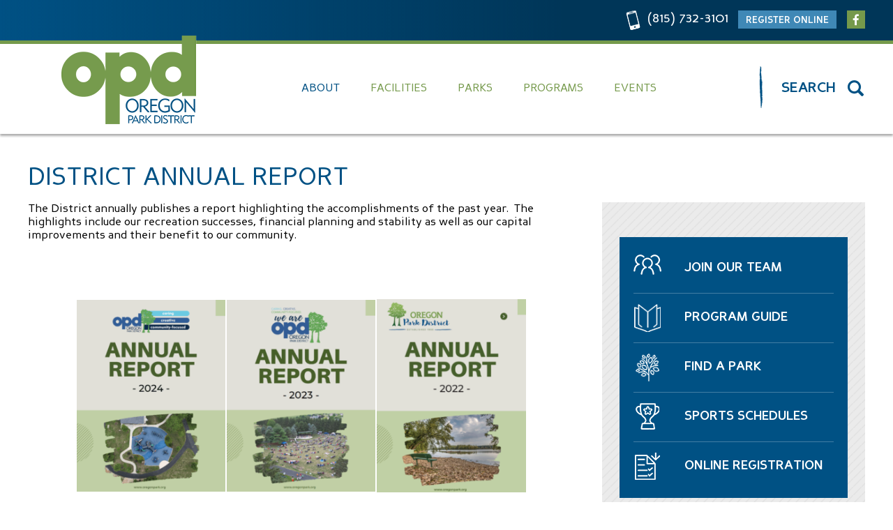

--- FILE ---
content_type: text/html; charset=UTF-8
request_url: https://oregonpark.org/district-annual-report/
body_size: 54990
content:
<!doctype html>
<html lang="en-US">
<head>
	 <meta charset="UTF-8">
      <meta name="viewport" content="width=device-width, initial-scale=1">
      <meta name="viewport" content="width=device-width, minimum-scale=1.0, maximum-scale=1.0, user-scalable=no">
      <meta name="format-detection" content="telephone=no">
      <link rel="profile" href="https://gmpg.org/xfn/11">
      <link href='https://oregonpark.org/wp-content/themes/opd/assets/media/logo-favicon.png' rel='shortcut icon' />
<meta content='text/html;charset=utf-8' http-equiv='content-type' />
<meta content='width=device-width, initial-scale=1' name='viewport' />
<meta name='theme-color' content='#005184' />
<link href='https://oregonpark.org/wp-content/themes/opd/manifest.json' rel='manifest' />
<meta name='robots' content='index, follow, max-image-preview:large, max-snippet:-1, max-video-preview:-1' />

	<!-- This site is optimized with the Yoast SEO plugin v26.8 - https://yoast.com/product/yoast-seo-wordpress/ -->
	<title>District Annual Report - Oregon Park District</title>
	<link rel="canonical" href="https://oregonpark.org/district-annual-report/" />
	<meta property="og:locale" content="en_US" />
	<meta property="og:type" content="article" />
	<meta property="og:title" content="District Annual Report - Oregon Park District" />
	<meta property="og:description" content="The District annually publishes a report highlighting the accomplishments of the past year.  The highlights include our recreation successes, financial planning and stability as well as our capital improvements and [&hellip;]" />
	<meta property="og:url" content="https://oregonpark.org/district-annual-report/" />
	<meta property="og:site_name" content="Oregon Park District" />
	<meta property="article:publisher" content="https://www.facebook.com/oregonparkdistrict" />
	<meta property="article:modified_time" content="2025-06-03T18:39:27+00:00" />
	<meta property="og:image" content="https://oregonpark.org/wp-content/uploads/2025/06/2024-Annual-Report-Cover-scaled.png" />
	<meta property="og:image:width" content="1978" />
	<meta property="og:image:height" content="2560" />
	<meta property="og:image:type" content="image/png" />
	<meta name="twitter:card" content="summary_large_image" />
	<meta name="twitter:label1" content="Est. reading time" />
	<meta name="twitter:data1" content="1 minute" />
	<script type="application/ld+json" class="yoast-schema-graph">{"@context":"https://schema.org","@graph":[{"@type":"WebPage","@id":"https://oregonpark.org/district-annual-report/","url":"https://oregonpark.org/district-annual-report/","name":"District Annual Report - Oregon Park District","isPartOf":{"@id":"https://oregonpark.org/#website"},"primaryImageOfPage":{"@id":"https://oregonpark.org/district-annual-report/#primaryimage"},"image":{"@id":"https://oregonpark.org/district-annual-report/#primaryimage"},"thumbnailUrl":"https://oregonpark.org/wp-content/uploads/2025/06/2024-Annual-Report-Cover-232x300.png","datePublished":"2023-07-07T15:39:59+00:00","dateModified":"2025-06-03T18:39:27+00:00","breadcrumb":{"@id":"https://oregonpark.org/district-annual-report/#breadcrumb"},"inLanguage":"en-US","potentialAction":[{"@type":"ReadAction","target":["https://oregonpark.org/district-annual-report/"]}]},{"@type":"ImageObject","inLanguage":"en-US","@id":"https://oregonpark.org/district-annual-report/#primaryimage","url":"https://oregonpark.org/wp-content/uploads/2025/06/2024-Annual-Report-Cover-scaled.png","contentUrl":"https://oregonpark.org/wp-content/uploads/2025/06/2024-Annual-Report-Cover-scaled.png","width":1978,"height":2560},{"@type":"BreadcrumbList","@id":"https://oregonpark.org/district-annual-report/#breadcrumb","itemListElement":[{"@type":"ListItem","position":1,"name":"Home","item":"https://oregonpark.org/"},{"@type":"ListItem","position":2,"name":"District Annual Report"}]},{"@type":"WebSite","@id":"https://oregonpark.org/#website","url":"https://oregonpark.org/","name":"Oregon Park District","description":"","potentialAction":[{"@type":"SearchAction","target":{"@type":"EntryPoint","urlTemplate":"https://oregonpark.org/?s={search_term_string}"},"query-input":{"@type":"PropertyValueSpecification","valueRequired":true,"valueName":"search_term_string"}}],"inLanguage":"en-US"}]}</script>
	<!-- / Yoast SEO plugin. -->


<link rel="alternate" type="application/rss+xml" title="Oregon Park District &raquo; Feed" href="https://oregonpark.org/feed/" />
<link rel="alternate" type="text/calendar" title="Oregon Park District &raquo; iCal Feed" href="https://oregonpark.org/events/?ical=1" />
<link rel="alternate" title="oEmbed (JSON)" type="application/json+oembed" href="https://oregonpark.org/wp-json/oembed/1.0/embed?url=https%3A%2F%2Foregonpark.org%2Fdistrict-annual-report%2F" />
<link rel="alternate" title="oEmbed (XML)" type="text/xml+oembed" href="https://oregonpark.org/wp-json/oembed/1.0/embed?url=https%3A%2F%2Foregonpark.org%2Fdistrict-annual-report%2F&#038;format=xml" />
		<!-- This site uses the Google Analytics by ExactMetrics plugin v8.11.1 - Using Analytics tracking - https://www.exactmetrics.com/ -->
							<script src="//www.googletagmanager.com/gtag/js?id=G-NYTQ423VE3"  data-cfasync="false" data-wpfc-render="false" type="text/javascript" async></script>
			<script data-cfasync="false" data-wpfc-render="false" type="text/javascript">
				var em_version = '8.11.1';
				var em_track_user = true;
				var em_no_track_reason = '';
								var ExactMetricsDefaultLocations = {"page_location":"https:\/\/oregonpark.org\/district-annual-report\/"};
								if ( typeof ExactMetricsPrivacyGuardFilter === 'function' ) {
					var ExactMetricsLocations = (typeof ExactMetricsExcludeQuery === 'object') ? ExactMetricsPrivacyGuardFilter( ExactMetricsExcludeQuery ) : ExactMetricsPrivacyGuardFilter( ExactMetricsDefaultLocations );
				} else {
					var ExactMetricsLocations = (typeof ExactMetricsExcludeQuery === 'object') ? ExactMetricsExcludeQuery : ExactMetricsDefaultLocations;
				}

								var disableStrs = [
										'ga-disable-G-NYTQ423VE3',
									];

				/* Function to detect opted out users */
				function __gtagTrackerIsOptedOut() {
					for (var index = 0; index < disableStrs.length; index++) {
						if (document.cookie.indexOf(disableStrs[index] + '=true') > -1) {
							return true;
						}
					}

					return false;
				}

				/* Disable tracking if the opt-out cookie exists. */
				if (__gtagTrackerIsOptedOut()) {
					for (var index = 0; index < disableStrs.length; index++) {
						window[disableStrs[index]] = true;
					}
				}

				/* Opt-out function */
				function __gtagTrackerOptout() {
					for (var index = 0; index < disableStrs.length; index++) {
						document.cookie = disableStrs[index] + '=true; expires=Thu, 31 Dec 2099 23:59:59 UTC; path=/';
						window[disableStrs[index]] = true;
					}
				}

				if ('undefined' === typeof gaOptout) {
					function gaOptout() {
						__gtagTrackerOptout();
					}
				}
								window.dataLayer = window.dataLayer || [];

				window.ExactMetricsDualTracker = {
					helpers: {},
					trackers: {},
				};
				if (em_track_user) {
					function __gtagDataLayer() {
						dataLayer.push(arguments);
					}

					function __gtagTracker(type, name, parameters) {
						if (!parameters) {
							parameters = {};
						}

						if (parameters.send_to) {
							__gtagDataLayer.apply(null, arguments);
							return;
						}

						if (type === 'event') {
														parameters.send_to = exactmetrics_frontend.v4_id;
							var hookName = name;
							if (typeof parameters['event_category'] !== 'undefined') {
								hookName = parameters['event_category'] + ':' + name;
							}

							if (typeof ExactMetricsDualTracker.trackers[hookName] !== 'undefined') {
								ExactMetricsDualTracker.trackers[hookName](parameters);
							} else {
								__gtagDataLayer('event', name, parameters);
							}
							
						} else {
							__gtagDataLayer.apply(null, arguments);
						}
					}

					__gtagTracker('js', new Date());
					__gtagTracker('set', {
						'developer_id.dNDMyYj': true,
											});
					if ( ExactMetricsLocations.page_location ) {
						__gtagTracker('set', ExactMetricsLocations);
					}
										__gtagTracker('config', 'G-NYTQ423VE3', {"forceSSL":"true"} );
										window.gtag = __gtagTracker;										(function () {
						/* https://developers.google.com/analytics/devguides/collection/analyticsjs/ */
						/* ga and __gaTracker compatibility shim. */
						var noopfn = function () {
							return null;
						};
						var newtracker = function () {
							return new Tracker();
						};
						var Tracker = function () {
							return null;
						};
						var p = Tracker.prototype;
						p.get = noopfn;
						p.set = noopfn;
						p.send = function () {
							var args = Array.prototype.slice.call(arguments);
							args.unshift('send');
							__gaTracker.apply(null, args);
						};
						var __gaTracker = function () {
							var len = arguments.length;
							if (len === 0) {
								return;
							}
							var f = arguments[len - 1];
							if (typeof f !== 'object' || f === null || typeof f.hitCallback !== 'function') {
								if ('send' === arguments[0]) {
									var hitConverted, hitObject = false, action;
									if ('event' === arguments[1]) {
										if ('undefined' !== typeof arguments[3]) {
											hitObject = {
												'eventAction': arguments[3],
												'eventCategory': arguments[2],
												'eventLabel': arguments[4],
												'value': arguments[5] ? arguments[5] : 1,
											}
										}
									}
									if ('pageview' === arguments[1]) {
										if ('undefined' !== typeof arguments[2]) {
											hitObject = {
												'eventAction': 'page_view',
												'page_path': arguments[2],
											}
										}
									}
									if (typeof arguments[2] === 'object') {
										hitObject = arguments[2];
									}
									if (typeof arguments[5] === 'object') {
										Object.assign(hitObject, arguments[5]);
									}
									if ('undefined' !== typeof arguments[1].hitType) {
										hitObject = arguments[1];
										if ('pageview' === hitObject.hitType) {
											hitObject.eventAction = 'page_view';
										}
									}
									if (hitObject) {
										action = 'timing' === arguments[1].hitType ? 'timing_complete' : hitObject.eventAction;
										hitConverted = mapArgs(hitObject);
										__gtagTracker('event', action, hitConverted);
									}
								}
								return;
							}

							function mapArgs(args) {
								var arg, hit = {};
								var gaMap = {
									'eventCategory': 'event_category',
									'eventAction': 'event_action',
									'eventLabel': 'event_label',
									'eventValue': 'event_value',
									'nonInteraction': 'non_interaction',
									'timingCategory': 'event_category',
									'timingVar': 'name',
									'timingValue': 'value',
									'timingLabel': 'event_label',
									'page': 'page_path',
									'location': 'page_location',
									'title': 'page_title',
									'referrer' : 'page_referrer',
								};
								for (arg in args) {
																		if (!(!args.hasOwnProperty(arg) || !gaMap.hasOwnProperty(arg))) {
										hit[gaMap[arg]] = args[arg];
									} else {
										hit[arg] = args[arg];
									}
								}
								return hit;
							}

							try {
								f.hitCallback();
							} catch (ex) {
							}
						};
						__gaTracker.create = newtracker;
						__gaTracker.getByName = newtracker;
						__gaTracker.getAll = function () {
							return [];
						};
						__gaTracker.remove = noopfn;
						__gaTracker.loaded = true;
						window['__gaTracker'] = __gaTracker;
					})();
									} else {
										console.log("");
					(function () {
						function __gtagTracker() {
							return null;
						}

						window['__gtagTracker'] = __gtagTracker;
						window['gtag'] = __gtagTracker;
					})();
									}
			</script>
							<!-- / Google Analytics by ExactMetrics -->
		<style id='wp-img-auto-sizes-contain-inline-css' type='text/css'>
img:is([sizes=auto i],[sizes^="auto," i]){contain-intrinsic-size:3000px 1500px}
/*# sourceURL=wp-img-auto-sizes-contain-inline-css */
</style>
<link rel='preload' as='style' onload="this.rel='stylesheet'" id='opd-google-fonts-css' href='https://fonts.googleapis.com/css?family=Zilla+Slab%3A400%2C400i%2C700%2C700i&#038;ver=6.9' type='text/css' media='all' />
<noscript><link rel='stylesheet' id='opd-google-fonts-css' href='https://fonts.googleapis.com/css?family=Zilla+Slab%3A400%2C400i%2C700%2C700i&#038;ver=6.9' type='text/css' media='all' />
</noscript><link rel='stylesheet' id='opd-styles-modern-css' href='https://oregonpark.org/wp-content/themes/opd/assets/styles/modern.20131599.css' type='text/css' media='all' />
<link rel='stylesheet' id='tribe-events-pro-mini-calendar-block-styles-css' href='https://oregonpark.org/wp-content/plugins/events-calendar-pro/build/css/tribe-events-pro-mini-calendar-block.css' type='text/css' media='all' />
<link rel='stylesheet' id='wp-block-library-css' href='https://oregonpark.org/wp-includes/css/dist/block-library/style.min.css' type='text/css' media='all' />
<style id='global-styles-inline-css' type='text/css'>
:root{--wp--preset--aspect-ratio--square: 1;--wp--preset--aspect-ratio--4-3: 4/3;--wp--preset--aspect-ratio--3-4: 3/4;--wp--preset--aspect-ratio--3-2: 3/2;--wp--preset--aspect-ratio--2-3: 2/3;--wp--preset--aspect-ratio--16-9: 16/9;--wp--preset--aspect-ratio--9-16: 9/16;--wp--preset--color--black: #000000;--wp--preset--color--cyan-bluish-gray: #abb8c3;--wp--preset--color--white: #ffffff;--wp--preset--color--pale-pink: #f78da7;--wp--preset--color--vivid-red: #cf2e2e;--wp--preset--color--luminous-vivid-orange: #ff6900;--wp--preset--color--luminous-vivid-amber: #fcb900;--wp--preset--color--light-green-cyan: #7bdcb5;--wp--preset--color--vivid-green-cyan: #00d084;--wp--preset--color--pale-cyan-blue: #8ed1fc;--wp--preset--color--vivid-cyan-blue: #0693e3;--wp--preset--color--vivid-purple: #9b51e0;--wp--preset--gradient--vivid-cyan-blue-to-vivid-purple: linear-gradient(135deg,rgb(6,147,227) 0%,rgb(155,81,224) 100%);--wp--preset--gradient--light-green-cyan-to-vivid-green-cyan: linear-gradient(135deg,rgb(122,220,180) 0%,rgb(0,208,130) 100%);--wp--preset--gradient--luminous-vivid-amber-to-luminous-vivid-orange: linear-gradient(135deg,rgb(252,185,0) 0%,rgb(255,105,0) 100%);--wp--preset--gradient--luminous-vivid-orange-to-vivid-red: linear-gradient(135deg,rgb(255,105,0) 0%,rgb(207,46,46) 100%);--wp--preset--gradient--very-light-gray-to-cyan-bluish-gray: linear-gradient(135deg,rgb(238,238,238) 0%,rgb(169,184,195) 100%);--wp--preset--gradient--cool-to-warm-spectrum: linear-gradient(135deg,rgb(74,234,220) 0%,rgb(151,120,209) 20%,rgb(207,42,186) 40%,rgb(238,44,130) 60%,rgb(251,105,98) 80%,rgb(254,248,76) 100%);--wp--preset--gradient--blush-light-purple: linear-gradient(135deg,rgb(255,206,236) 0%,rgb(152,150,240) 100%);--wp--preset--gradient--blush-bordeaux: linear-gradient(135deg,rgb(254,205,165) 0%,rgb(254,45,45) 50%,rgb(107,0,62) 100%);--wp--preset--gradient--luminous-dusk: linear-gradient(135deg,rgb(255,203,112) 0%,rgb(199,81,192) 50%,rgb(65,88,208) 100%);--wp--preset--gradient--pale-ocean: linear-gradient(135deg,rgb(255,245,203) 0%,rgb(182,227,212) 50%,rgb(51,167,181) 100%);--wp--preset--gradient--electric-grass: linear-gradient(135deg,rgb(202,248,128) 0%,rgb(113,206,126) 100%);--wp--preset--gradient--midnight: linear-gradient(135deg,rgb(2,3,129) 0%,rgb(40,116,252) 100%);--wp--preset--font-size--small: 13px;--wp--preset--font-size--medium: 20px;--wp--preset--font-size--large: 36px;--wp--preset--font-size--x-large: 42px;--wp--preset--spacing--20: 0.44rem;--wp--preset--spacing--30: 0.67rem;--wp--preset--spacing--40: 1rem;--wp--preset--spacing--50: 1.5rem;--wp--preset--spacing--60: 2.25rem;--wp--preset--spacing--70: 3.38rem;--wp--preset--spacing--80: 5.06rem;--wp--preset--shadow--natural: 6px 6px 9px rgba(0, 0, 0, 0.2);--wp--preset--shadow--deep: 12px 12px 50px rgba(0, 0, 0, 0.4);--wp--preset--shadow--sharp: 6px 6px 0px rgba(0, 0, 0, 0.2);--wp--preset--shadow--outlined: 6px 6px 0px -3px rgb(255, 255, 255), 6px 6px rgb(0, 0, 0);--wp--preset--shadow--crisp: 6px 6px 0px rgb(0, 0, 0);}:where(.is-layout-flex){gap: 0.5em;}:where(.is-layout-grid){gap: 0.5em;}body .is-layout-flex{display: flex;}.is-layout-flex{flex-wrap: wrap;align-items: center;}.is-layout-flex > :is(*, div){margin: 0;}body .is-layout-grid{display: grid;}.is-layout-grid > :is(*, div){margin: 0;}:where(.wp-block-columns.is-layout-flex){gap: 2em;}:where(.wp-block-columns.is-layout-grid){gap: 2em;}:where(.wp-block-post-template.is-layout-flex){gap: 1.25em;}:where(.wp-block-post-template.is-layout-grid){gap: 1.25em;}.has-black-color{color: var(--wp--preset--color--black) !important;}.has-cyan-bluish-gray-color{color: var(--wp--preset--color--cyan-bluish-gray) !important;}.has-white-color{color: var(--wp--preset--color--white) !important;}.has-pale-pink-color{color: var(--wp--preset--color--pale-pink) !important;}.has-vivid-red-color{color: var(--wp--preset--color--vivid-red) !important;}.has-luminous-vivid-orange-color{color: var(--wp--preset--color--luminous-vivid-orange) !important;}.has-luminous-vivid-amber-color{color: var(--wp--preset--color--luminous-vivid-amber) !important;}.has-light-green-cyan-color{color: var(--wp--preset--color--light-green-cyan) !important;}.has-vivid-green-cyan-color{color: var(--wp--preset--color--vivid-green-cyan) !important;}.has-pale-cyan-blue-color{color: var(--wp--preset--color--pale-cyan-blue) !important;}.has-vivid-cyan-blue-color{color: var(--wp--preset--color--vivid-cyan-blue) !important;}.has-vivid-purple-color{color: var(--wp--preset--color--vivid-purple) !important;}.has-black-background-color{background-color: var(--wp--preset--color--black) !important;}.has-cyan-bluish-gray-background-color{background-color: var(--wp--preset--color--cyan-bluish-gray) !important;}.has-white-background-color{background-color: var(--wp--preset--color--white) !important;}.has-pale-pink-background-color{background-color: var(--wp--preset--color--pale-pink) !important;}.has-vivid-red-background-color{background-color: var(--wp--preset--color--vivid-red) !important;}.has-luminous-vivid-orange-background-color{background-color: var(--wp--preset--color--luminous-vivid-orange) !important;}.has-luminous-vivid-amber-background-color{background-color: var(--wp--preset--color--luminous-vivid-amber) !important;}.has-light-green-cyan-background-color{background-color: var(--wp--preset--color--light-green-cyan) !important;}.has-vivid-green-cyan-background-color{background-color: var(--wp--preset--color--vivid-green-cyan) !important;}.has-pale-cyan-blue-background-color{background-color: var(--wp--preset--color--pale-cyan-blue) !important;}.has-vivid-cyan-blue-background-color{background-color: var(--wp--preset--color--vivid-cyan-blue) !important;}.has-vivid-purple-background-color{background-color: var(--wp--preset--color--vivid-purple) !important;}.has-black-border-color{border-color: var(--wp--preset--color--black) !important;}.has-cyan-bluish-gray-border-color{border-color: var(--wp--preset--color--cyan-bluish-gray) !important;}.has-white-border-color{border-color: var(--wp--preset--color--white) !important;}.has-pale-pink-border-color{border-color: var(--wp--preset--color--pale-pink) !important;}.has-vivid-red-border-color{border-color: var(--wp--preset--color--vivid-red) !important;}.has-luminous-vivid-orange-border-color{border-color: var(--wp--preset--color--luminous-vivid-orange) !important;}.has-luminous-vivid-amber-border-color{border-color: var(--wp--preset--color--luminous-vivid-amber) !important;}.has-light-green-cyan-border-color{border-color: var(--wp--preset--color--light-green-cyan) !important;}.has-vivid-green-cyan-border-color{border-color: var(--wp--preset--color--vivid-green-cyan) !important;}.has-pale-cyan-blue-border-color{border-color: var(--wp--preset--color--pale-cyan-blue) !important;}.has-vivid-cyan-blue-border-color{border-color: var(--wp--preset--color--vivid-cyan-blue) !important;}.has-vivid-purple-border-color{border-color: var(--wp--preset--color--vivid-purple) !important;}.has-vivid-cyan-blue-to-vivid-purple-gradient-background{background: var(--wp--preset--gradient--vivid-cyan-blue-to-vivid-purple) !important;}.has-light-green-cyan-to-vivid-green-cyan-gradient-background{background: var(--wp--preset--gradient--light-green-cyan-to-vivid-green-cyan) !important;}.has-luminous-vivid-amber-to-luminous-vivid-orange-gradient-background{background: var(--wp--preset--gradient--luminous-vivid-amber-to-luminous-vivid-orange) !important;}.has-luminous-vivid-orange-to-vivid-red-gradient-background{background: var(--wp--preset--gradient--luminous-vivid-orange-to-vivid-red) !important;}.has-very-light-gray-to-cyan-bluish-gray-gradient-background{background: var(--wp--preset--gradient--very-light-gray-to-cyan-bluish-gray) !important;}.has-cool-to-warm-spectrum-gradient-background{background: var(--wp--preset--gradient--cool-to-warm-spectrum) !important;}.has-blush-light-purple-gradient-background{background: var(--wp--preset--gradient--blush-light-purple) !important;}.has-blush-bordeaux-gradient-background{background: var(--wp--preset--gradient--blush-bordeaux) !important;}.has-luminous-dusk-gradient-background{background: var(--wp--preset--gradient--luminous-dusk) !important;}.has-pale-ocean-gradient-background{background: var(--wp--preset--gradient--pale-ocean) !important;}.has-electric-grass-gradient-background{background: var(--wp--preset--gradient--electric-grass) !important;}.has-midnight-gradient-background{background: var(--wp--preset--gradient--midnight) !important;}.has-small-font-size{font-size: var(--wp--preset--font-size--small) !important;}.has-medium-font-size{font-size: var(--wp--preset--font-size--medium) !important;}.has-large-font-size{font-size: var(--wp--preset--font-size--large) !important;}.has-x-large-font-size{font-size: var(--wp--preset--font-size--x-large) !important;}
/*# sourceURL=global-styles-inline-css */
</style>

<style id='classic-theme-styles-inline-css' type='text/css'>
/*! This file is auto-generated */
.wp-block-button__link{color:#fff;background-color:#32373c;border-radius:9999px;box-shadow:none;text-decoration:none;padding:calc(.667em + 2px) calc(1.333em + 2px);font-size:1.125em}.wp-block-file__button{background:#32373c;color:#fff;text-decoration:none}
/*# sourceURL=/wp-includes/css/classic-themes.min.css */
</style>
<link rel='stylesheet' id='cpsh-shortcodes-css' href='https://oregonpark.org/wp-content/plugins/column-shortcodes//assets/css/shortcodes.css' type='text/css' media='all' />
<script type="text/javascript" src="https://oregonpark.org/wp-includes/js/jquery/jquery.min.js" id="jquery-core-js"></script>
<script type="text/javascript" src="https://oregonpark.org/wp-includes/js/jquery/jquery-migrate.min.js" id="jquery-migrate-js"></script>
<script type="text/javascript" src="https://maps.google.com/maps/api/js?key=AIzaSyDZ183lWDlYxu_y_RsRR0BOEQM2Yp8IqU8&amp;ver=6.9" id="opd-google-maps-js"></script>
<script type="text/javascript" src="https://oregonpark.org/wp-content/plugins/google-analytics-dashboard-for-wp/assets/js/frontend-gtag.js" id="exactmetrics-frontend-script-js" async="async" data-wp-strategy="async"></script>
<script data-cfasync="false" data-wpfc-render="false" type="text/javascript" id='exactmetrics-frontend-script-js-extra'>/* <![CDATA[ */
var exactmetrics_frontend = {"js_events_tracking":"true","download_extensions":"zip,mp3,mpeg,pdf,docx,pptx,xlsx,rar","inbound_paths":"[{\"path\":\"\\\/go\\\/\",\"label\":\"affiliate\"},{\"path\":\"\\\/recommend\\\/\",\"label\":\"affiliate\"}]","home_url":"https:\/\/oregonpark.org","hash_tracking":"false","v4_id":"G-NYTQ423VE3"};/* ]]> */
</script>
<link rel="https://api.w.org/" href="https://oregonpark.org/wp-json/" /><link rel="alternate" title="JSON" type="application/json" href="https://oregonpark.org/wp-json/wp/v2/pages/6698" /><link rel="EditURI" type="application/rsd+xml" title="RSD" href="https://oregonpark.org/xmlrpc.php?rsd" />
<meta name="tec-api-version" content="v1"><meta name="tec-api-origin" content="https://oregonpark.org"><link rel="alternate" href="https://oregonpark.org/wp-json/tribe/events/v1/" /><noscript><style>.__js {display: none !important;}</style></noscript>

</head>

<body class="wp-singular page-template-default page page-id-6698 wp-theme-opd tribe-no-js">
  <div id="page" class="site">
                          <div class="top-header d-none d-lg-block">
            <div class="container">
              <div class="contact-det">
                                  <div class="call">
                        <a href="callto:(815) 732-3101" class="link">(815) 732-3101</a>                   </div>
                                <div class="register-online">
                                        <a class="btn contact-btn" href="https://oregonpark.org/programs/online-registration" target="">Register Online</a>
                                  </div>
                                    <ul class="social-link">
                    <!-- social links -->
                                        <li><a href="https://www.facebook.com/oregonparkdistrict/" target="_blank"><i class="fa fa-facebook"></i></a></li>
                                                            </ul>
                              </div>
              </div>
            </div>
        

          <div class="btm-header">
            <div class="container">
              <div class="row">
                <div class="col-sm-12 col-lg-3">
                    <div class="logo">
                      <a  href="https://oregonpark.org/">
                      <img src="https://oregonpark.org/wp-content/themes/opd/assets/media/logo.png?v=2023-12-20" alt="Oregon Park District"/>
                      </a>
                    </div>
                </div>
                <div class="col-sm-12 col-lg-9">
                    <div class="header-right">
                      <div class="navigation">
                                                  <nav id="site-navigation" class="main-navigation" role="navigation">
                            <div class="menu-main-menu-container"><ul id="menu-main-menu" class="menu"><li class='menu-item menu-item-type-custom menu-item-object-custom current-menu-ancestor menu-item-has-children' id='menu-item-45'><a href='#'>About</a><div class='mega-container'><ul class='sub-menu depth-0'><li class='menu-item menu-item-type-custom menu-item-object-custom current-menu-ancestor current-menu-parent menu-item-has-children' id='menu-item-485'><a href='#'>About OPD</a><ul class='sub-menu depth-1'><li class='menu-item menu-item-type-post_type menu-item-object-page' id='menu-item-1387'><a href='https://oregonpark.org/about/profile/'>Profile</a></li><li class='menu-item menu-item-type-post_type menu-item-object-page' id='menu-item-488'><a href='https://oregonpark.org/about/staff-listing/'>Staff Listing</a></li><li class='menu-item menu-item-type-custom menu-item-object-custom' id='menu-item-489'><a href='https://oregonpark.org/district-boundary-map/'>District Boundary Map</a></li><li class='menu-item menu-item-type-post_type menu-item-object-page' id='menu-item-490'><a href='https://oregonpark.org/about/history/'>History</a></li><li class='menu-item menu-item-type-post_type menu-item-object-page' id='menu-item-1388'><a href='https://oregonpark.org/about/faqs-frequently-asked-questions/'>FAQ’s – Frequently Asked Questions</a></li><li class='menu-item menu-item-type-post_type menu-item-object-page' id='menu-item-5224'><a href='https://oregonpark.org/our-sponsors-new/'>Our Sponsors</a></li><li class='menu-item menu-item-type-post_type menu-item-object-page' id='menu-item-1391'><a href='https://oregonpark.org/about/memorial-programs/'>Memorial Programs</a></li><li class='menu-item menu-item-type-post_type menu-item-object-page' id='menu-item-7395'><a href='https://oregonpark.org/district-strategic-plan/'>District Strategic Plan</a></li><li class='menu-item menu-item-type-post_type menu-item-object-page' id='menu-item-1392'><a href='https://oregonpark.org/about/masterplan/'>District Masterplan</a></li><li class='menu-item menu-item-type-post_type menu-item-object-page' id='menu-item-491'><a href='https://oregonpark.org/about/rfps-bids/'>RFPs &#038; Bids</a></li><li class='menu-item menu-item-type-post_type menu-item-object-page current-menu-item page_item page-item-6698 current_page_item' id='menu-item-6705'><a href='https://oregonpark.org/district-annual-report/'>District Annual Report</a></li><li class='menu-item menu-item-type-post_type menu-item-object-page' id='menu-item-1393'><a href='https://oregonpark.org/about/financial-information/'>Financial Information</a></li><li class='menu-item menu-item-type-post_type menu-item-object-page' id='menu-item-1394'><a href='https://oregonpark.org/about/freedom-of-information/'>Freedom of Information</a></li><li class='menu-item menu-item-type-post_type menu-item-object-page' id='menu-item-1395'><a href='https://oregonpark.org/about/prevailing-wage/'>Prevailing Wage</a></li><li class='menu-item menu-item-type-post_type menu-item-object-page' id='menu-item-1396'><a href='https://oregonpark.org/about/community-information/'>Community Information</a></li></ul></li></ul><ul class='sub-menu depth-0'><li class='menu-item menu-item-type-post_type menu-item-object-page menu-item-has-children' id='menu-item-501'><a href='https://oregonpark.org/about/board-of-commissioners/'>Board of Commissioners</a><ul class='sub-menu depth-1'><li class='menu-item menu-item-type-post_type menu-item-object-page' id='menu-item-1398'><a href='https://oregonpark.org/about/board-of-commissioners/'>Commissioners</a></li><li class='menu-item menu-item-type-post_type menu-item-object-page' id='menu-item-1399'><a href='https://oregonpark.org/about/board-of-commissioners/board-meeting/'>Meetings</a></li><li class='menu-item menu-item-type-post_type menu-item-object-page' id='menu-item-4819'><a href='https://oregonpark.org/about-board-of-commissioner-agendas-and-minutes/'>Agenda’s and Minutes</a></li><li class='menu-item menu-item-type-post_type menu-item-object-page' id='menu-item-505'><a href='https://oregonpark.org/about/board-of-commissioners/election-information/'>Election Information</a></li></ul></li><li class='menu-item menu-item-type-custom menu-item-object-custom menu-item-has-children' id='menu-item-486'><a href='#'>Employment & Contact</a><ul class='sub-menu depth-1'><li class='menu-item menu-item-type-post_type menu-item-object-page' id='menu-item-126'><a href='https://oregonpark.org/about/employment/'>Employment</a></li><li class='menu-item menu-item-type-post_type menu-item-object-page' id='menu-item-1400'><a href='https://oregonpark.org/about/volunteer/'>Volunteer</a></li><li class='menu-item menu-item-type-post_type menu-item-object-page' id='menu-item-1401'><a href='https://oregonpark.org/about/forms-publications/'>Forms</a></li><li class='menu-item menu-item-type-post_type menu-item-object-page' id='menu-item-1767'><a href='https://oregonpark.org/refund-request/'>Refund Request</a></li><li class='menu-item menu-item-type-post_type menu-item-object-page' id='menu-item-7673'><a href='https://oregonpark.org/suggestions/'>Suggestions</a></li><li class='menu-item menu-item-type-post_type menu-item-object-page' id='menu-item-508'><a href='https://oregonpark.org/about/contact/'>Contact Us</a></li></ul></li></ul></div></li><li class='menu-item menu-item-type-custom menu-item-object-custom menu-item-has-children' id='menu-item-806'><a href='/locations'>Facilities</a><ul class='sub-menu depth-0'><li class='menu-item menu-item-type-post_type menu-item-object-page menu-item-has-children' id='menu-item-1402'><a href='https://oregonpark.org/facilities/nash-rec-center/'>Nash Recreation Center</a><ul class='sub-menu depth-1'><li class='menu-item menu-item-type-post_type menu-item-object-page' id='menu-item-1406'><a href='https://oregonpark.org/facilities/nash-rec-center/facility-hours/'>Facility Hours and Fees</a></li><li class='menu-item menu-item-type-post_type menu-item-object-page' id='menu-item-1405'><a href='https://oregonpark.org/facilities/nash-rec-center/facility-pool-information/'>Facility Pool Information</a></li><li class='menu-item menu-item-type-post_type menu-item-object-page' id='menu-item-6081'><a href='https://oregonpark.org/facility-gymnasium-schedule/'>Facility Gymnasium Schedule</a></li><li class='menu-item menu-item-type-post_type menu-item-object-page' id='menu-item-1403'><a href='https://oregonpark.org/facilities/nash-rec-center/facility-fitness-center/'>Facility Fitness Center</a></li><li class='menu-item menu-item-type-post_type menu-item-object-page' id='menu-item-7387'><a href='https://oregonpark.org/personal-training-health-coaching/'>Facility Personal Training</a></li><li class='menu-item menu-item-type-post_type menu-item-object-page' id='menu-item-1404'><a href='https://oregonpark.org/facilities/nash-rec-center/facility-rentals/'>Facility Rentals</a></li><li class='menu-item menu-item-type-post_type menu-item-object-page' id='menu-item-1407'><a href='https://oregonpark.org/about/faqs-frequently-asked-questions/'>Facility FAQs</a></li></ul></li><li class='menu-item menu-item-type-post_type menu-item-object-page' id='menu-item-1060'><a href='https://oregonpark.org/facilities/blackhawk-center/'>Blackhawk Center</a></li></ul></li><li class='menu-item menu-item-type-custom menu-item-object-custom menu-item-has-children' id='menu-item-799'><a href='https://oregonpark.org/locations/'>Parks</a><ul class='sub-menu depth-0'><li class='menu-item menu-item-type-custom menu-item-object-custom menu-item-has-children is-hidden' id='menu-item-514'><a href='#'>OPD Parks</a><ul class='sub-menu depth-1'><li class='menu-item menu-item-type-post_type menu-item-object-page' id='menu-item-1409'><a href='https://oregonpark.org/parks/shelter-reservations/'>Shelter Reservations</a></li><li class='menu-item menu-item-type-post_type menu-item-object-page' id='menu-item-1411'><a href='https://oregonpark.org/parks/trail-system/'>Trail System</a></li><li class='menu-item menu-item-type-post_type menu-item-object-page' id='menu-item-524'><a href='https://oregonpark.org/parks/park-west/'>Park West</a></li><li class='menu-item menu-item-type-post_type menu-item-object-page' id='menu-item-523'><a href='https://oregonpark.org/parks/park-east/'>Park East</a></li><li class='menu-item menu-item-type-post_type menu-item-object-page' id='menu-item-522'><a href='https://oregonpark.org/parks/fairgrounds-park/'>Fairgrounds</a></li><li class='menu-item menu-item-type-post_type menu-item-object-page' id='menu-item-521'><a href='https://oregonpark.org/parks/kiwanis-park/'>Kiwanis</a></li><li class='menu-item menu-item-type-post_type menu-item-object-page' id='menu-item-520'><a href='https://oregonpark.org/parks/mix-park/'>Mix</a></li><li class='menu-item menu-item-type-post_type menu-item-object-page' id='menu-item-2092'><a href='https://oregonpark.org/reading-nook/'>Reading Nook</a></li><li class='menu-item menu-item-type-post_type menu-item-object-page' id='menu-item-519'><a href='https://oregonpark.org/parks/carnation-park/'>Carnation</a></li><li class='menu-item menu-item-type-post_type menu-item-object-page' id='menu-item-515'><a href='https://oregonpark.org/parks/lions-park/'>Lions</a></li><li class='menu-item menu-item-type-post_type menu-item-object-page' id='menu-item-518'><a href='https://oregonpark.org/parks/williams-park/'>Williams</a></li><li class='menu-item menu-item-type-post_type menu-item-object-page' id='menu-item-516'><a href='https://oregonpark.org/parks/jacks-landing/'>Jack’s Landing</a></li><li class='menu-item menu-item-type-post_type menu-item-object-page' id='menu-item-517'><a href='https://oregonpark.org/parks/wiggly-field-dog-park/'>Wiggly Field Dog Park</a></li><li class='menu-item menu-item-type-post_type menu-item-object-page' id='menu-item-1410'><a href='https://oregonpark.org/parks/park-use-ordinance/'>Park Use Ordinances</a></li></ul></li></ul></li><li class='menu-item menu-item-type-custom menu-item-object-custom menu-item-has-children' id='menu-item-807'><a href='#'>Programs</a><ul class='sub-menu depth-0'><li class='menu-item menu-item-type-custom menu-item-object-custom menu-item-has-children is-hidden' id='menu-item-528'><a href='#'>OPD Programs</a><ul class='sub-menu depth-1'><li class='menu-item menu-item-type-post_type menu-item-object-page' id='menu-item-569'><a href='https://oregonpark.org/programs/activity-guide/'>Program Guide</a></li><li class='menu-item menu-item-type-post_type menu-item-object-page' id='menu-item-9361'><a href='https://oregonpark.org/financial-assistance/'>Financial Assistance</a></li><li class='menu-item menu-item-type-post_type menu-item-object-page' id='menu-item-4921'><a href='https://oregonpark.org/programs/camp-oh-pea-dee/'>Camp Oh-Pea-Dee</a></li><li class='menu-item menu-item-type-custom menu-item-object-custom' id='menu-item-532'><a href='https://oregonpark.org/programs/childrens-center/'>Childrens' Center</a></li><li class='menu-item menu-item-type-post_type menu-item-object-page' id='menu-item-1476'><a href='https://oregonpark.org/inclusion-program/'>Inclusion Program</a></li><li class='menu-item menu-item-type-post_type menu-item-object-page' id='menu-item-5219'><a href='https://oregonpark.org/summer-meals/'>Summer Meals</a></li><li class='menu-item menu-item-type-custom menu-item-object-custom' id='menu-item-531'><a href='https://oregonpark.org/programs/swimming-lessons/'>Swimming Lessons</a></li><li class='menu-item menu-item-type-post_type menu-item-object-page' id='menu-item-1372'><a href='https://oregonpark.org/programs/youth-sports-mission-statement/'>Youth Sports Mission Statement</a></li></ul></li></ul></li><li class='menu-item menu-item-type-custom menu-item-object-custom menu-item-has-children' id='menu-item-808'><a href='#'>Events</a><ul class='sub-menu depth-0'><li class='menu-item menu-item-type-custom menu-item-object-custom menu-item-has-children is-hidden' id='menu-item-541'><a href='#'>OPD Events</a><ul class='sub-menu depth-1'><li class='menu-item menu-item-type-custom menu-item-object-custom' id='menu-item-5488'><a href='https://oregonpark.org/events/'>Events Calendar</a></li><li class='menu-item menu-item-type-post_type menu-item-object-page' id='menu-item-9840'><a href='https://oregonpark.org/free-summer-programming/'>Free Summer Programming</a></li><li class='menu-item menu-item-type-post_type menu-item-object-page' id='menu-item-5073'><a href='https://oregonpark.org/color-run/'>Color Run</a></li><li class='menu-item menu-item-type-custom menu-item-object-custom' id='menu-item-537'><a href='https://oregonpark.org/events/concerts-in-the-park/'>Concerts in the Park</a></li><li class='menu-item menu-item-type-post_type menu-item-object-page' id='menu-item-129'><a href='https://oregonpark.org/farmers-market/'>Music & More – Market</a></li><li class='menu-item menu-item-type-post_type menu-item-object-page' id='menu-item-9839'><a href='https://oregonpark.org/pop-play-schedule/'>Pop &#038; Play Schedule</a></li><li class='menu-item menu-item-type-post_type menu-item-object-page' id='menu-item-8739'><a href='https://oregonpark.org/family-fun-night/'>Family Fun Night</a></li></ul></li></ul></li></ul></div>                          </nav>
                                              </div>

                    <div class="top-header d-block d-lg-none">


                          
              <div class="contact-det">
                                    <div class="register-online">
                                                    <a class="btn contact-btn" href="https://oregonpark.org/programs/online-registration" target="">Register Online</a>
                                        </div>
                                
                                  <div class="call">
                        <a href="callto:(815) 732-3101" class="link">(815) 732-3101</a>                   </div>
                
                                    <ul class="social-link">
                    <li><a href="https://www.facebook.com/oregonparkdistrict/" target="_blank"><i class="fa fa-facebook"></i></a></li>
                      <li><a href="" target="_blank"><i class="fa fa-instagram"></i></a></li>
                  </ul>
                            </div>


        
                  </div>
                </div>
                        <div class="search-section">
                          <div class="search-bar">search</div>
                          <div class="search-form">
                            <form method="get" action="https://oregonpark.org/ ">
                                <input type="text" name="s" placeholder="Search">
                                <input type="submit" value="Search">
                            </form>
                          </div>
                      </div>


                    <div class="text-center d-block d-lg-none mobile-icon"><a href="javascript:void(0);"></a></div>
                </div>
              </div>
          </div>

          </div>

	<div id="content" class="site-content">

	<div class="inner-page">
   <!--section(banner-section) start's-->

      <div class="container">
         <div class="row m-0">
            <div class="col-sm-12 col-md-8 p-0">
              <section class="standard-section">
              	<h1>District Annual Report</h1>
		<p>The District annually publishes a report highlighting the accomplishments of the past year.  The highlights include our recreation successes, financial planning and stability as well as our capital improvements and their benefit to our community.</p>
<table class=" aligncenter" style="width: 82.4581%; border-collapse: collapse;">
<tbody>
<tr>
<td style="width: 300px;"><a href="https://oregonpark.org/wp-content/uploads/2025/06/2024-Annual-Report.pdf"><img fetchpriority="high" decoding="async" class="size-medium wp-image-9914 aligncenter" src="https://oregonpark.org/wp-content/uploads/2025/06/2024-Annual-Report-Cover-232x300.png" alt="" width="232" height="300" srcset="https://oregonpark.org/wp-content/uploads/2025/06/2024-Annual-Report-Cover-232x300.png 232w, https://oregonpark.org/wp-content/uploads/2025/06/2024-Annual-Report-Cover-791x1024.png 791w, https://oregonpark.org/wp-content/uploads/2025/06/2024-Annual-Report-Cover-768x994.png 768w, https://oregonpark.org/wp-content/uploads/2025/06/2024-Annual-Report-Cover-1187x1536.png 1187w, https://oregonpark.org/wp-content/uploads/2025/06/2024-Annual-Report-Cover-1583x2048.png 1583w, https://oregonpark.org/wp-content/uploads/2025/06/2024-Annual-Report-Cover-284x368.png 284w, https://oregonpark.org/wp-content/uploads/2025/06/2024-Annual-Report-Cover-scaled.png 1978w" sizes="(max-width: 232px) 100vw, 232px" /></a></td>
<td style="width: 300px;"><a href="https://oregonpark.org/wp-content/uploads/2024/04/2023-OPD-Annual-Report.pdf" rel="attachment wp-att-7880"><img decoding="async" class="wp-image-7880 size-medium aligncenter" src="https://oregonpark.org/wp-content/uploads/2024/04/2023-Annual-Report-Cover-232x300.png" alt="" width="232" height="300" srcset="https://oregonpark.org/wp-content/uploads/2024/04/2023-Annual-Report-Cover-232x300.png 232w, https://oregonpark.org/wp-content/uploads/2024/04/2023-Annual-Report-Cover-284x368.png 284w, https://oregonpark.org/wp-content/uploads/2024/04/2023-Annual-Report-Cover.png 732w" sizes="(max-width: 232px) 100vw, 232px" /></a></td>
<td style="width: 300px;"><a href="https://oregonpark.org/wp-content/uploads/2023/09/2023-Annual-Report-9.29.23.pdf" rel="attachment wp-att-6699"><img decoding="async" class="wp-image-6699 size-medium aligncenter" src="https://oregonpark.org/wp-content/uploads/2023/07/Annual-Report-Cover-231x300.png" alt="Annual Report Cover Image" width="231" height="300" srcset="https://oregonpark.org/wp-content/uploads/2023/07/Annual-Report-Cover-231x300.png 231w, https://oregonpark.org/wp-content/uploads/2023/07/Annual-Report-Cover-283x368.png 283w, https://oregonpark.org/wp-content/uploads/2023/07/Annual-Report-Cover.png 684w" sizes="(max-width: 231px) 100vw, 231px" /></a></td>
</tr>
</tbody>
</table>

		</section>
	</div>
	<div class="col-sm-12 col-md-4 p-0">
       <aside class="bg">
       	           <ul class="quick-links">
                               <li>
                      <a href="https://www.oregonpark.org/employment/" target="">
               		 	<div  class="icon">
               		 		<img src="https://oregonpark.org/wp-content/uploads/2018/12/inner-icon02.png" alt="inner-icon02">
               		 	</div>
             		   	<span>Join our Team</span>
             		  </a>
                    </li>
                                       <li>
                      <a href="https://oregonpark.org/activity-guide/" target="">
               		 	<div  class="icon">
               		 		<img src="https://oregonpark.org/wp-content/uploads/2018/12/inner-icon01.png" alt="inner-icon01">
               		 	</div>
             		   	<span>Program Guide</span>
             		  </a>
                    </li>
                                       <li>
                      <a href="https://oregonpark.org/locations/" target="">
               		 	<div  class="icon">
               		 		<img src="https://oregonpark.org/wp-content/uploads/2018/12/inner-icon03.png" alt="inner-icon03">
               		 	</div>
             		   	<span>Find A Park</span>
             		  </a>
                    </li>
                                       <li>
                      <a href="http://www.teamsideline.com/oregonparkdistrict" target="_blank">
               		 	<div  class="icon">
               		 		<img src="https://oregonpark.org/wp-content/uploads/2018/12/inner-icon04.png" alt="inner-icon04">
               		 	</div>
             		   	<span>Sports Schedules</span>
             		  </a>
                    </li>
                                       <li>
                      <a href="https://oregonpark.org/programs/online-registration/" target="">
               		 	<div  class="icon">
               		 		<img src="https://oregonpark.org/wp-content/uploads/2018/12/inner-icon05.png" alt="inner-icon05">
               		 	</div>
             		   	<span>Online Registration</span>
             		  </a>
                    </li>
                                     </ul>
               </aside>
            </div>
		</div>
	</div>
</div>

</div><!-- #content -->

	<footer id="colophon" class="site-footer">

          <div class="btm-footer">
          		<div class="container">
                   <div class="row">
                   	<div class="col-sm-12 col-md-4 col-lg-5">
                   		<div class="footer-body border-right">
                     		<div class="footer-logo">
                     			<img src="https://oregonpark.org/wp-content/themes/opd/assets/media/footer-logo.png" alt="logo image"/>
                     		</div>
                   		</div>
                   	</div>

                   	<div class="col-sm-12 col-md-5 col-lg-5">
                   		<div class="footer-body border-right">
                       		<div class="map-part"> <!--  map code here -->
                                                             <div class="acf-map-block">
                                <div id="map-canvass"  style="width: 100%;height: 100%; ">&nbsp;</div>
                              </div>
                                                        </div>


                       	                                <div class="address">
                                                           			  <h4>CONTACT US</h4>
                                                    							                                     <p>304 S. Fifth Street P.O. Box 237 Oregon IL 61061</p>
                                                                                        							   <a href="callto:(815) 732-3101" class="call">(815) 732-3101</a>                                                                                                         <a href="mailto:info@oregonpark.org " class="email">E-mail Us</a>
                                                                                              							<ul class="social-link">
                                                                              	<li><a href="https://www.facebook.com/oregonparkdistrict/" target="_blank"><i class="fa fa-facebook"></i></a></li>
                                                                                                                      <li><a href="http://www.youtube.com/user/Oregonpark" target="_blank"><i class="fa fa-youtube"></i></a>  </li>
                                                                                                                      <li><a href="http://feeds.feedburner.com/OregonParkDistrict" target="_blank"><i class="fa fa-rss"></i></a></li>
                                                                            </ul>
                                                             		</div>
                                                  </div>
                   	</div>

                     	<div class="col-sm-12 col-md-3 col-lg-2">
                     		<div class="footer-body">
                       		<div class="third-party">
                                                      </div>
                          <div class="copyright">&copy; 2026 Oregon Park District - All Rights Reserved</div>
                        </div>
                      </div>
                </div>
          		</div>
           </div>

	</footer><!-- #colophon -->
</div><!-- #page -->
<script type="speculationrules">
{"prefetch":[{"source":"document","where":{"and":[{"href_matches":"/*"},{"not":{"href_matches":["/wp-*.php","/wp-admin/*","/wp-content/uploads/*","/wp-content/*","/wp-content/plugins/*","/wp-content/themes/opd/*","/*\\?(.+)"]}},{"not":{"selector_matches":"a[rel~=\"nofollow\"]"}},{"not":{"selector_matches":".no-prefetch, .no-prefetch a"}}]},"eagerness":"conservative"}]}
</script>
		<script>
		( function ( body ) {
			'use strict';
			body.className = body.className.replace( /\btribe-no-js\b/, 'tribe-js' );
		} )( document.body );
		</script>
		<script> /* <![CDATA[ */var tribe_l10n_datatables = {"aria":{"sort_ascending":": activate to sort column ascending","sort_descending":": activate to sort column descending"},"length_menu":"Show _MENU_ entries","empty_table":"No data available in table","info":"Showing _START_ to _END_ of _TOTAL_ entries","info_empty":"Showing 0 to 0 of 0 entries","info_filtered":"(filtered from _MAX_ total entries)","zero_records":"No matching records found","search":"Search:","all_selected_text":"All items on this page were selected. ","select_all_link":"Select all pages","clear_selection":"Clear Selection.","pagination":{"all":"All","next":"Next","previous":"Previous"},"select":{"rows":{"0":"","_":": Selected %d rows","1":": Selected 1 row"}},"datepicker":{"dayNames":["Sunday","Monday","Tuesday","Wednesday","Thursday","Friday","Saturday"],"dayNamesShort":["Sun","Mon","Tue","Wed","Thu","Fri","Sat"],"dayNamesMin":["S","M","T","W","T","F","S"],"monthNames":["January","February","March","April","May","June","July","August","September","October","November","December"],"monthNamesShort":["January","February","March","April","May","June","July","August","September","October","November","December"],"monthNamesMin":["Jan","Feb","Mar","Apr","May","Jun","Jul","Aug","Sep","Oct","Nov","Dec"],"nextText":"Next","prevText":"Prev","currentText":"Today","closeText":"Done","today":"Today","clear":"Clear"}};/* ]]> */ </script><script type="text/javascript" id="opd-scripts-modern-js-extra">
/* <![CDATA[ */
var l10n = {"locations":{"directions":"Get Directions","filter":"Filter by Features","legend":"Map Legend","no-filter":"No Filter","tabs":{"search":"Search","list":"List"}}};
var gcode = {"lat":"42.011214","lng":"-89.3346186","zoom":"11","mapId":"map-canvass","title":"Oregon Park District","address":"304 S. Fifth Street P.O. Box 237 Oregon IL 61061","add":"\"304+S.+Fifth+Street+P.O.+Box+237+Oregon+IL+61061\"","marker":""};
//# sourceURL=opd-scripts-modern-js-extra
/* ]]> */
</script>
<script type="text/javascript" src="https://oregonpark.org/wp-content/themes/opd/assets/scripts/modern.b0badda1.js" id="opd-scripts-modern-js"></script>
<script type="text/javascript" id="opd-scripts-modern-js-after">
/* <![CDATA[ */
!function(e){var t={};function r(n){if(t[n])return t[n].exports;var o=t[n]={i:n,l:!1,exports:{}};return e[n].call(o.exports,o,o.exports,r),o.l=!0,o.exports}r.m=e,r.c=t,r.d=function(e,t,n){r.o(e,t)||Object.defineProperty(e,t,{enumerable:!0,get:n})},r.r=function(e){"undefined"!=typeof Symbol&&Symbol.toStringTag&&Object.defineProperty(e,Symbol.toStringTag,{value:"Module"}),Object.defineProperty(e,"__esModule",{value:!0})},r.t=function(e,t){if(1&t&&(e=r(e)),8&t)return e;if(4&t&&"object"==typeof e&&e&&e.__esModule)return e;var n=Object.create(null);if(r.r(n),Object.defineProperty(n,"default",{enumerable:!0,value:e}),2&t&&"string"!=typeof e)for(var o in e)r.d(n,o,function(t){return e[t]}.bind(null,o));return n},r.n=function(e){var t=e&&e.__esModule?function(){return e.default}:function(){return e};return r.d(t,"a",t),t},r.o=function(e,t){return Object.prototype.hasOwnProperty.call(e,t)},r.p="",r(r.s=14)}({14:function(e,t,r){e.exports=r(44)},44:function(e,t,r){"use strict";r.r(t),
/*! load-css-polyfill v1.2.0 - Copyright 2017-2018 Dots United GmbH - Licensed MIT */
function(e){try{return(e||window).document.createElement("link").relList.supports("preload")}catch(e){return!1}}(n)||function(e){var t=e||window,r=t.document;function n(){var e=r.querySelectorAll('link[rel="preload"][as="style"]');[].forEach.call(e,function(e){e.rel="";var t=r.createElement("link");t.rel="stylesheet",t.href=e.href,t.media="only x";var n=function(){t.media=e.getAttribute("media")||"all",t.removeEventListener("load",n)};t.addEventListener("load",n),e.parentNode.insertBefore(t,e.nextSibling||e)})}if(n(),"complete"!==r.readyState){var o=t.setInterval(n,300);t.addEventListener("load",function(){n(),t.clearInterval(o)})}}(n);var n}});

        if ('serviceWorker' in navigator) {
              navigator.serviceWorker.getRegistrations().then(function(registrations) {
                 for (let registration of registrations) {
                    registration.unregister();
                 }
              });
        }
    
//# sourceURL=opd-scripts-modern-js-after
/* ]]> */
</script>
<script type="text/javascript" src="https://oregonpark.org/wp-content/plugins/the-events-calendar/common/build/js/user-agent.js" id="tec-user-agent-js"></script>
</body>
</html>


--- FILE ---
content_type: text/css; charset=utf-8
request_url: https://fonts.googleapis.com/css?family=Zilla+Slab%3A400%2C400i%2C700%2C700i&ver=6.9
body_size: 222
content:
/* latin-ext */
@font-face {
  font-family: 'Zilla Slab';
  font-style: italic;
  font-weight: 400;
  src: url(https://fonts.gstatic.com/s/zillaslab/v12/dFa4ZfeM_74wlPZtksIFaj8K8VSMdFJ6dZX9.woff2) format('woff2');
  unicode-range: U+0100-02BA, U+02BD-02C5, U+02C7-02CC, U+02CE-02D7, U+02DD-02FF, U+0304, U+0308, U+0329, U+1D00-1DBF, U+1E00-1E9F, U+1EF2-1EFF, U+2020, U+20A0-20AB, U+20AD-20C0, U+2113, U+2C60-2C7F, U+A720-A7FF;
}
/* latin */
@font-face {
  font-family: 'Zilla Slab';
  font-style: italic;
  font-weight: 400;
  src: url(https://fonts.gstatic.com/s/zillaslab/v12/dFa4ZfeM_74wlPZtksIFaj8K_1SMdFJ6dQ.woff2) format('woff2');
  unicode-range: U+0000-00FF, U+0131, U+0152-0153, U+02BB-02BC, U+02C6, U+02DA, U+02DC, U+0304, U+0308, U+0329, U+2000-206F, U+20AC, U+2122, U+2191, U+2193, U+2212, U+2215, U+FEFF, U+FFFD;
}
/* latin-ext */
@font-face {
  font-family: 'Zilla Slab';
  font-style: italic;
  font-weight: 700;
  src: url(https://fonts.gstatic.com/s/zillaslab/v12/dFanZfeM_74wlPZtksIFaj8CRHGZV3B3X6_0f1Nk.woff2) format('woff2');
  unicode-range: U+0100-02BA, U+02BD-02C5, U+02C7-02CC, U+02CE-02D7, U+02DD-02FF, U+0304, U+0308, U+0329, U+1D00-1DBF, U+1E00-1E9F, U+1EF2-1EFF, U+2020, U+20A0-20AB, U+20AD-20C0, U+2113, U+2C60-2C7F, U+A720-A7FF;
}
/* latin */
@font-face {
  font-family: 'Zilla Slab';
  font-style: italic;
  font-weight: 700;
  src: url(https://fonts.gstatic.com/s/zillaslab/v12/dFanZfeM_74wlPZtksIFaj8CRHGZWXB3X6_0fw.woff2) format('woff2');
  unicode-range: U+0000-00FF, U+0131, U+0152-0153, U+02BB-02BC, U+02C6, U+02DA, U+02DC, U+0304, U+0308, U+0329, U+2000-206F, U+20AC, U+2122, U+2191, U+2193, U+2212, U+2215, U+FEFF, U+FFFD;
}
/* latin-ext */
@font-face {
  font-family: 'Zilla Slab';
  font-style: normal;
  font-weight: 400;
  src: url(https://fonts.gstatic.com/s/zillaslab/v12/dFa6ZfeM_74wlPZtksIFajQ6_V6LVlBKdA.woff2) format('woff2');
  unicode-range: U+0100-02BA, U+02BD-02C5, U+02C7-02CC, U+02CE-02D7, U+02DD-02FF, U+0304, U+0308, U+0329, U+1D00-1DBF, U+1E00-1E9F, U+1EF2-1EFF, U+2020, U+20A0-20AB, U+20AD-20C0, U+2113, U+2C60-2C7F, U+A720-A7FF;
}
/* latin */
@font-face {
  font-family: 'Zilla Slab';
  font-style: normal;
  font-weight: 400;
  src: url(https://fonts.gstatic.com/s/zillaslab/v12/dFa6ZfeM_74wlPZtksIFajo6_V6LVlA.woff2) format('woff2');
  unicode-range: U+0000-00FF, U+0131, U+0152-0153, U+02BB-02BC, U+02C6, U+02DA, U+02DC, U+0304, U+0308, U+0329, U+2000-206F, U+20AC, U+2122, U+2191, U+2193, U+2212, U+2215, U+FEFF, U+FFFD;
}
/* latin-ext */
@font-face {
  font-family: 'Zilla Slab';
  font-style: normal;
  font-weight: 700;
  src: url(https://fonts.gstatic.com/s/zillaslab/v12/dFa5ZfeM_74wlPZtksIFYoEf6H2pW3pwfa3Efg.woff2) format('woff2');
  unicode-range: U+0100-02BA, U+02BD-02C5, U+02C7-02CC, U+02CE-02D7, U+02DD-02FF, U+0304, U+0308, U+0329, U+1D00-1DBF, U+1E00-1E9F, U+1EF2-1EFF, U+2020, U+20A0-20AB, U+20AD-20C0, U+2113, U+2C60-2C7F, U+A720-A7FF;
}
/* latin */
@font-face {
  font-family: 'Zilla Slab';
  font-style: normal;
  font-weight: 700;
  src: url(https://fonts.gstatic.com/s/zillaslab/v12/dFa5ZfeM_74wlPZtksIFYoEf6HOpW3pwfa0.woff2) format('woff2');
  unicode-range: U+0000-00FF, U+0131, U+0152-0153, U+02BB-02BC, U+02C6, U+02DA, U+02DC, U+0304, U+0308, U+0329, U+2000-206F, U+20AC, U+2122, U+2191, U+2193, U+2212, U+2215, U+FEFF, U+FFFD;
}
